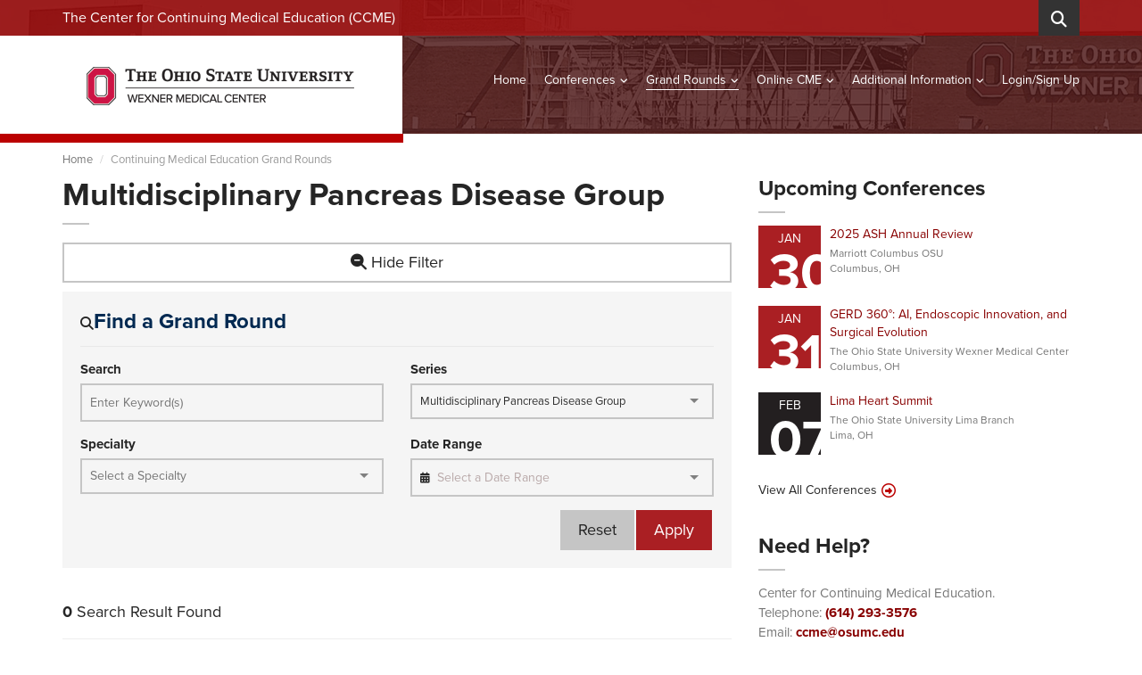

--- FILE ---
content_type: text/html; charset=utf-8
request_url: https://ccme.osu.edu/continuing-medical-education/grand-rounds/search/multidisciplinary-pancreas-disease-group
body_size: 13302
content:
<!DOCTYPE html>

<html lang="en">
<head>
    <meta charset="utf-8" />
    <meta name="viewport" content="width=device-width, initial-scale=1.0">
    <title>Multidisciplinary Pancreas Disease Group | Grand Rounds | Continuing Medical Education | The Center for Continuing Medical Education (CCME) at The Ohio State University</title>
    <meta name="description" content="Check out Upcoming, Multidisciplinary Pancreas Disease Group, CME Grand Rounds presented by Ohio State University Center for Continuing Medical Education.">
    <meta name="keywords" content="Continuing Medical Education, CME, Grand Rounds, Upcoming Grand Rounds, Upcoming CME">
    <link rel="canonical" href="https://ccme.osu.edu/continuing-medical-education/grand-rounds/search/multidisciplinary-pancreas-disease-group" />

    <meta property="fb:app_id" content="1397541327063727" />
    <meta name="apple-mobile-web-app-title" content="The Center for Continuing Medical Education (CCME) at The Ohio State University" />
    <meta property="og:site_name" content="The Center for Continuing Medical Education (CCME) at The Ohio State University" />

    <script src="https://use.typekit.net/srw6svl.js"></script>
    <link rel="stylesheet" href="https://use.typekit.net/cnv4yri.css">
    <script src="https://kit.fontawesome.com/3924b95683.js" crossorigin="anonymous"></script>
    <script>try { Typekit.load({ async: true }); } catch (e) { }</script>
    <link href="/Content/Styles/fancybox.css?v=638905914930000000" rel="stylesheet"/>
<link href="/Content/Styles/bootstrap.css?v=638905914930000000" rel="stylesheet"/>
<link href="/Content/Styles/selectize.css?v=638905914930000000" rel="stylesheet"/>
<link href="/Content/Styles/owl.carousel.css?v=638905914930000000" rel="stylesheet"/>
<link href="/Content/Styles/vanillabox.css?v=638905914930000000" rel="stylesheet"/>
<link href="/Content/Styles/daterangepicker-bs3.css?v=638905914930000000" rel="stylesheet"/>
<link href="/Content/Styles/daterangepicker-bs3-custom.css?v=638905914930000000" rel="stylesheet"/>
<link href="/Content/Styles/Select2.css?v=638905914930000000" rel="stylesheet"/>
<link href="/Content/Styles/style.css?v=638905914930000000" rel="stylesheet"/>
<link href="/Content/Styles/custom.css?v=638919085770000000" rel="stylesheet"/>

    <script src="/Scripts/jquery-1.12.4.js"></script>

    <!--[if lt IE 9]>
        <script src="/Scripts/html5shiv.min.js"></script>
        <link href="/Content/Styles/ie8.min.css" rel="stylesheet" />
    <![endif]-->
    
    <!-- Google tag (gtag.js) -->
    <script async src="https://www.googletagmanager.com/gtag/js?id=UA-37143087-1"></script>
    <script>
        window.dataLayer = window.dataLayer || [];
        function gtag() { dataLayer.push(arguments); }
        gtag('js', new Date());
        gtag('config', 'UA-37143087-1', {
            'linker': {
                'domains': ['ccme.osu.edu', 'admin-ccme.osu.edu']
            }
        });
    </script>
    <!-- Google tag (gtag.js) -->
    <script async src="https://www.googletagmanager.com/gtag/js?id=G-029E1C1L5H"></script>
    <script>
        window.dataLayer = window.dataLayer || [];
        function gtag() { dataLayer.push(arguments); }
        gtag('js', new Date());

        gtag('config', 'G-029E1C1L5H', {
            'linker': {
                'domains': ['ccme.osu.edu', 'admin-ccme.osu.edu']
            }
        });
    </script>
</head>
<body class="page-sub-page page-events-listing">
    <div class="wrapper">
        <div class="navigation-wrapper">
            <div class="secondary-navigation-wrapper">
                <div class="container">
                    <div class="navigation-contact pull-left">The Center for Continuing Medical Education (CCME)</div>
                    <div class="search">
                        <div class="input-group">
                            <input id="search-header" type="search" class="form-control" name="search" placeholder="Search">
                            <span class="input-group-btn"><button type="submit" id="search-submit-header" class="btn"><i class="fa fa-search"></i></button></span>
                        </div>
                    </div>
                </div>
            </div>
            <div class="primary-navigation-wrapper">
                <header class="navbar" id="top" role="banner">
                    <div class="container">
                        <div class="navbar-header">
                            <div id="mobile-menu-label">
                                Menu
                            </div>
                            <button class="navbar-toggle" type="button" data-toggle="collapse" data-target=".bs-navbar-collapse">
                                <span class="sr-only">Toggle navigation</span>
                                <span class="icon-bar"></span>
                                <span class="icon-bar"></span>
                                <span class="icon-bar"></span>
                            </button>
                            <div class="navbar-brand nav" id="brand">
                                <a class="no-hover" href="/"><img src="/Content/Images/OSU_Headbanner.png" alt="OSU CCME"></a>
                            </div>
                        </div>
                        <nav class="center-menu collapse navbar-collapse bs-navbar-collapse navbar-right" role="navigation">
                            <ul class="nav navbar-nav">
                                <li id="Home">
                                    <a href="/" class="underline">Home</a>
                                </li>
                                <li id="Conferences">
                                    <a href="/continuing-medical-education/conferences/search" class="underline has-child no-link">Conferences</a>
                                    <ul class="list-unstyled child-navigation">
                                        <li><a href="/continuing-medical-education/conferences/search">Search</a></li>
                                        <li><a href="/continuing-medical-education/conferences/calendar">Calendar</a></li>
                                    </ul>
                                </li>
                                <li id="GrandRounds">
                                    <a href="/continuing-medical-education/grand-rounds/search" class="underline has-child no-link">Grand Rounds</a>
                                    <ul class="list-unstyled child-navigation">
                                        <li><a href="/continuing-medical-education/grand-rounds/search">Search</a></li>
                                        <li><a href="/continuing-medical-education/grand-rounds/calendar">Calendar</a></li>
                                    </ul>
                                </li>
                                <li id="OnlineCME">
                                    <a href="#" class="underline has-child no-link">Online CME</a>
                                    <ul class="list-unstyled child-navigation">
                                        <li><a href="/continuing-medical-education/webcasts/search">MedNet21 Webcasts</a></li>
                                        <li><a href="/continuing-medical-education/enduring-materials/search">Internet Enduring Materials</a></li>
                                    </ul>
                                </li>
                                <li id="AdditionalInformation">
                                    <a href="/additional-information/about-us" class="underline has-child no-link">Additional Information</a>
                                    <ul class="list-unstyled child-navigation">
                                        <li><a href="/additional-information/about-us">About Us</a></li>
                                        <li><a href="/additional-information/maintenance-of-certification">Maintenance Of Certification (MOC)</a></li>
                                        <li><a href="/additional-information/continuing-medical-education-hospital-subscriptions">CME Hospital Subscriptions</a></li>
                                        <li><a href="/additional-information/cme-activities">CME Activities</a></li>
                                        <li><a href="/additional-information/plan-a-cme-activity">Plan CME Activity</a></li>
                                        <li><a href="/additional-information/frequently-asked-questions">Frequently Asked Questions</a></li>
                                        <li><a href="/contact-us">Contact Us</a></li>
                                    </ul>
                                </li>
                                <li id="MyCMEAccount" class="right-dropdown">
                                    <!--Donut#[base64]#-->    <a href="/my-cme-account/login" class="underline">Login/Sign Up</a>

<!--EndDonut-->
                                </li>

                            </ul>
                        </nav>

                    </div>
                </header>
            </div>
            <div class="background">
                <img src="/Content/Images/osu-header-background2.png" data-no-retina>
            </div>
        </div>
        
    <div class="container">
        <ol class="breadcrumb">
            <li><a href="/">Home</a></li>
            <li class="active">Continuing Medical Education Grand Rounds</li>
        </ol>
    </div>

        <div id="page-content">
            




<div class="container">
    <div class="row">
        <div class="col-md-8 col-sm-9">
            <div id="page-main">
                <section class="events" id="events">
                        <header>
                            <h1>Multidisciplinary Pancreas Disease Group</h1>
                        </header>

                        <div style="margin-bottom: 10px;"><button id="ShowSearch" class="btn btn-color-grey-light btn-framed Open" style="width: 100%;"><i class='fa fa-search-minus'></i>&nbsp;Hide Filter</button></div>

                    <section id="SearchForm" >
                        <div class="search-box">
                            <header><span class="fa fa-search"></span><h2>Find a Grand Round</h2></header>
                            <div class="from-row">
                                <div class="row">
                                    <div class="form-group col-sm-6 col-md-6">
                                        <label for="Search">Search</label>
                                        <input name="Search" id="Search" placeholder="Enter Keyword(s)" type="text">
                                    </div>
                                    <div class="form-group col-sm-6 col-md-6">
                                        <label for="Series">Series</label>
                                        <select class="selectize" id="Series" name="Series" placeholder="Select a Series"><option value=""></option>
<option value="">Select a Series</option>
<option value=""></option>
<option value=""></option>
<option value=""></option>
<option value="41741">41741</option>
<option value="acr-core-curriculum-review">ACR Core Curriculum Review</option>
<option value="acute-leukemia-census">Acute Leukemia Census</option>
<option value="acute-leukemia-morbidity-and-mortality-conference">Acute Leukemia Morbidity and Mortality Conference</option>
<option value="acute-leukemia-team-protocol-review-meeting">Acute Leukemia Team Protocol Review Meeting</option>
<option value="advanced-practice-professional-grand-rounds">Advanced Practice Professional Grand Rounds </option>
<option value="advanced-practice-provider-grand-rounds">Advanced Practice Provider Grand Rounds</option>
<option value="allergy-and-immunology-grand-rounds">Allergy and Immunology Grand Rounds</option>
<option value="allergy-immunology-grand-rounds">Allergy Immunology Grand Rounds</option>
<option value="alzheimers-research-center-of-excellence-arcoe-seminar-series">Alzheimer’s Research Center of Excellence (ARCOE) Seminar Series</option>
<option value="anatomic-pathology-grand-rounds">Anatomic Pathology Grand Rounds</option>
<option value="anesthesia-research-in-progress">Anesthesia Research in Progress</option>
<option value="anesthesiology-grand-rounds">Anesthesiology Grand Rounds</option>
<option value="anesthesiology-journal-club">Anesthesiology Journal Club</option>
<option value="anesthesiology-research-in-progress-conference">Anesthesiology Research in Progress Conference</option>
<option value="autopsy-teaching-conference-grand-rounds">Autopsy Teaching Conference Grand Rounds</option>
<option value="bmt-grand-rounds">BMT Grand Rounds</option>
<option value="bmt-ct-modality-and-mortality">BMT-CT Modality and Mortality</option>
<option value="bone-marrow-transplant-census">Bone Marrow Transplant Census</option>
<option value="bone-marrow-transplant-research-protocol">Bone Marrow Transplant Research Protocol</option>
<option value="brain-health-lecture-series">Brain Health Lecture Series</option>
<option value="brain-tumor-board">Brain Tumor Board</option>
<option value="breast-multidisciplinary-topics-seminar">Breast Multidisciplinary Topics Seminar</option>
<option value="c4n-speaker-series">C4N Speaker Series</option>
<option value="cancer-and-critical-care-tower">Cancer and Critical Care Tower</option>
<option value="cancer-fundamentals-lecture-series">Cancer Fundamentals Lecture Series</option>
<option value="caps-faculty-development-series-grand-rounds">CAPS Faculty Development Series Grand Rounds</option>
<option value="cardiac-mr-ct-journal-club">Cardiac MR/CT Journal Club</option>
<option value="cardiology-core-lecture-series">Cardiology Core Lecture Series</option>
<option value="cardiology-grand-rounds">Cardiology Grand Rounds</option>
<option value="cardio-obstetrics-case-conference">Cardio-Obstetrics Case Conference</option>
<option value="cardiothoracic-surgery-grand-rounds">Cardiothoracic Surgery Grand Rounds</option>
<option value="cardiothoracic-surgery-journal-club-grand-rounds">Cardiothoracic Surgery Journal Club Grand Rounds</option>
<option value="cardiothoracic-tumor-boards">Cardiothoracic Tumor Boards</option>
<option value="cardiovascular-anesthesiology">Cardiovascular Anesthesiology</option>
<option value="cardiovascular-diagnostic-imaging-lecture-series">Cardiovascular Diagnostic Imaging Lecture Series</option>
<option value="ccme-testing">CCME Testing</option>
<option value="cellular-therapy-grand-rounds">Cellular Therapy Grand Rounds</option>
<option value="center-for-palliative-care-high-yield-lecture-series">Center for Palliative Care High Yield Lecture Series</option>
<option value="claiming-resilience-conference-series">Claiming Resilience Conference Series</option>
<option value="clinical-research-professional-training-series">Clinical Research Professional Training Series</option>
<option value="colorectal-cancer-tumor-board">Colorectal Cancer Tumor Board</option>
<option value="colorectal-multidisciplinary-review-board">Colorectal Multidisciplinary Review Board </option>
<option value="communication-program-for-faculty">Communication Program for Faculty </option>
<option value="community-psychiatry-grand-rounds">Community Psychiatry Grand Rounds</option>
<option value="comprehensive-cancer-center-grand-rounds">Comprehensive Cancer Center Grand Rounds</option>
<option value="comprehensive-transplant-center-seminar">Comprehensive Transplant Center Seminar</option>
<option value="continuing-medical-education-grand-rounds">Continuing Medical Education Grand Rounds</option>
<option value="copc-population-health-value-based-education-series">COPC Population Health/Value Based Education Series</option>
<option value="crew-resource-management-crm-teamwork-skills-workshop-tsw">Crew Resource Management (CRM) Teamwork Skills Workshop (TSW)</option>
<option value="crew-resource-management-crm-teamwork-skills-workshop-tsw-virtual">Crew Resource Management (CRM) Teamwork Skills Workshop (TSW) (Virtual)</option>
<option value="critical-care-interdisciplinary-education-series">Critical Care Interdisciplinary Education Series</option>
<option value="dermatology-grand-rounds">Dermatology Grand Rounds</option>
<option value="dhlri-discovery-series">DHLRI Discovery Series</option>
<option value="division-of-nephrology-grand-rounds">Division of Nephrology Grand Rounds</option>
<option value="echocardiography-grand-rounds">Echocardiography Grand Rounds</option>
<option value="electrophysiology-lecture-series">Electrophysiology Lecture Series</option>
<option value="emergency-medicine-grand-rounds">Emergency Medicine Grand Rounds</option>
<option value="endocrine-diabetes-grand-rounds">Endocrine-Diabetes Grand Rounds</option>
<option value="faculty-development-grand-rounds">Faculty Development Grand Rounds</option>
<option value="faculty-development-in-teaching-skills-for-lg-longitudinal-group-facilitators">Faculty Development in Teaching Skills for LG (Longitudinal Group) Facilitators</option>
<option value="faculty-development-lunch-n-learn">Faculty Development Lunch N Learn</option>
<option value="faculty-leadership-institute-series">Faculty Leadership Institute Series</option>
<option value="faculty-school">Faculty School</option>
<option value="family-medicine-grand-rounds">Family Medicine Grand Rounds</option>
<option value="family-medicine-clinically-oriented-development-series-at-rardin">Family Medicine: Clinically Oriented Development Series at Rardin</option>
<option value="gastroenterology-board-review-conference">Gastroenterology Board Review Conference</option>
<option value="general-internal-medicine-mini-grand-rounds">General Internal Medicine Mini Grand Rounds </option>
<option value="general-internal-medicine-mini-grand-rounds">General Internal Medicine Mini Grand Rounds</option>
<option value="ghn-board-review">GHN Board Review</option>
<option value="grand-rounds-special-activity">Grand Rounds Special Activity</option>
<option value="gu-oncology-case-management-and-pathology-conference">GU Oncology Case Management and Pathology Conference</option>
<option value="head-and-neck-tumor-board">Head and Neck Tumor Board</option>
<option value="heart-and-lung-research-institute-seminar">Heart and Lung Research Institute Seminar</option>
<option value="heart-failure-bi-weekly-lecture-series">Heart Failure Bi-Weekly Lecture Series</option>
<option value="hematology-and-oncology-fellowship-clinical-review-case-conference">Hematology and Oncology Fellowship Clinical Review Case Conference</option>
<option value="hematology-and-oncology-fellowship-journal-club">Hematology and Oncology Fellowship Journal Club</option>
<option value="hematology-census">Hematology Census</option>
<option value="hematopathology-weekly-consensus-conference">Hematopathology Weekly Consensus Conference</option>
<option value="high-risk-breast-cancer-case-conference-series">High Risk Breast Cancer Case Conference Series</option>
<option value="hospital-medicine-cultural-awareness-lecture-series">Hospital Medicine Cultural Awareness Lecture Series</option>
<option value="hospital-medicine-grand-rounds">Hospital Medicine Grand Rounds</option>
<option value="hospital-medicine-health-policy-lecture-series">Hospital Medicine Health Policy Lecture Series</option>
<option value="hospital-medicine-safecases">Hospital Medicine SAFECases</option>
<option value="idea4ps-learning-laboratory-lecture-series">IDEA4PS Learning Laboratory Lecture Series</option>
<option value="immunology-and-cancer-seminar">Immunology and Cancer Seminar</option>
<option value="immunology-infection-and-immuno-oncology-i3-seminar-series">Immunology, Infection, and Immuno-oncology (i3) Seminar Series</option>
<option value="implicit-bias">Implicit bias</option>
<option value="infectious-disease-educational-conference-series">Infectious Disease Educational Conference Series</option>
<option value="infectious-disease-educational-conference-series">Infectious Disease Educational Conference Series</option>
<option value="infectious-disease-hiv-conference">Infectious Disease HIV Conference</option>
<option value="infectious-diseases-clinical-case-conference">Infectious Diseases Clinical Case Conference</option>
<option value="institutional-ultrasound-education-series">Institutional Ultrasound Education Series </option>
<option value="internal-medicine-clinician-educators-lecture-series">Internal Medicine Clinician Educators’ Lecture Series</option>
<option value="internal-medicine-grand-rounds">Internal Medicine Grand Rounds</option>
<option value="interstitial-lung-disease-conference">Interstitial Lung Disease Conference</option>
<option value="interventional-cardiovascular-case-conference-journal-club">Interventional Cardiovascular Case Conference/Journal Club</option>
<option value="interventional-pulmonary-fellowship-conferences">Interventional Pulmonary Fellowship Conferences</option>
<option value="interventional-radiology-grand-rounds">Interventional Radiology Grand Rounds</option>
<option value="interventional-radiology-lecture-series">Interventional Radiology Lecture Series</option>
<option value="james-ed-case-conference">James ED Case Conference</option>
<option value="james-mid-level-provider-lecture">James Mid-Level Provider Lecture</option>
<option value="leadership-journal-club-grand-rounds">Leadership Journal Club Grand Rounds</option>
<option value="lung-tumor-conference">Lung Tumor Conference</option>
<option value="lung-volume-reduction-surgery-conference">Lung Volume Reduction Surgery Conference</option>
<option value="lymphoma-education-series">Lymphoma Education Series</option>
<option value="lymphoma-research-and-case-teaching-conference">Lymphoma Research and Case Teaching Conference</option>
<option value="medical-education-scholarship-skills-series-grand-rounds">Medical Education Scholarship Skills Series Grand Rounds</option>
<option value="medical-education-teaching-skills-series-grand-rounds">Medical Education Teaching Skills Series Grand Rounds</option>
<option value="medical-microbiology">Medical Microbiology</option>
<option value="mfm-nicu-fetal-therapy-conference">MFM/NICU Fetal Therapy Conference</option>
<option value="monthly-bioethics-grand-rounds">Monthly Bioethics Grand Rounds</option>
<option value="mpn-case-conference">MPN Case Conference</option>
<option value="multidisciplinary-epilepsy-surgery-conference">Multidisciplinary Epilepsy Surgery Conference</option>
<option value="multidisciplinary-gastroesophageal-tumor-board">Multidisciplinary Gastroesophageal Tumor Board</option>
<option value="multidisciplinary-liver-tumor-board">Multidisciplinary Liver Tumor Board</option>
<option selected="selected" value="multidisciplinary-pancreas-disease-group">Multidisciplinary Pancreas Disease Group</option>
<option value="multidisciplinary-pancreatic-tumor-board">Multidisciplinary Pancreatic Tumor Board</option>
<option value="multidisciplinary-tumor-board">Multidisciplinary Tumor Board</option>
<option value="native-kidney-biopsy-conference">Native Kidney Biopsy Conference</option>
<option value="navigating-academic-medicine-pathway-to-success">Navigating Academic Medicine: Pathway to Success</option>
<option value="nephrology-pathology-grand-rounds">Nephrology Pathology Grand Rounds</option>
<option value="nephrology-renal-grand-rounds">Nephrology Renal Grand Rounds</option>
<option value="neuro-behavior-case-conference">Neuro Behavior Case Conference</option>
<option value="neuroanesthesia-grand-rounds">Neuroanesthesia Grand Rounds</option>
<option value="neuroimmunology-case-conference-nicc">Neuroimmunology case conference - NICC</option>
<option value="neurology-grand-rounds">Neurology Grand Rounds</option>
<option value="neuro-oncology-tumor-board">Neuro-Oncology Tumor Board</option>
<option value="neuropsychiatry-case-conference">Neuropsychiatry Case Conference</option>
<option value="neurosurgery-grand-rounds-conferences">Neurosurgery Grand Rounds &amp; Conferences</option>
<option value="neurotrauma-research-in-progress-seminars-nt-rips-buckeye-neurotrauma-lectures-bnl">Neurotrauma Research in Progress Seminars (NT RIPS) &amp; Buckeye Neurotrauma Lectures (BNL)</option>
<option value="neurovascular-case-conference">Neurovascular Case Conference</option>
<option value="obstetric-anesthesiology-morning-conference">Obstetric Anesthesiology Morning Conference</option>
<option value="obstetrics-gynecology-grand-rounds">Obstetrics &amp; Gynecology Grand Rounds</option>
<option value="office-of-responsible-research-practices-educational-seminar">Office of Responsible Research Practices – Educational Seminar</option>
<option value="ohio-lecture-series">Ohio Lecture Series</option>
<option value="ohio-medical-education-network-program">Ohio Medical Education Network Program</option>
<option value="oncogeriatric-lectureship-series">Oncogeriatric Lectureship Series </option>
<option value="oncogeriatrics-grand-rounds">Oncogeriatrics Grand Rounds</option>
<option value="oncology-inpatient-grand-rounds">Oncology Inpatient Grand Rounds</option>
<option value="oncology-inpatient-journal-club">Oncology Inpatient Journal Club</option>
<option value="ophthalmology-grand-rounds">Ophthalmology Grand Rounds</option>
<option value="orthopaedic-journal-club">Orthopaedic Journal Club</option>
<option value="orthopaedics-grand-rounds">Orthopaedics Grand Rounds</option>
<option value="osu-east-tumor-board">OSU East Tumor Board</option>
<option value="osu-provider-onboard-coaching-note-bloat">OSU Provider Onboard Coaching &amp; Note Bloat</option>
<option value="osuccc-james-grand-rounds">OSUCCC - James Grand Rounds</option>
<option value="osup-compliance-education-series">OSUP Compliance Education Series</option>
<option value="osuwmc-comprehensive-transplant-center-grand-rounds">OSUWMC Comprehensive Transplant Center Grand Rounds</option>
<option value="otolaryngology-grand-rounds">Otolaryngology Grand Rounds</option>
<option value="outpatient-neurology-app-speaker-series">Outpatient Neurology APP Speaker Series</option>
<option value="pain-and-palliative-medicine-fellow-lecture">Pain and Palliative Medicine Fellow Lecture</option>
<option value="pain-journal-club">Pain Journal Club</option>
<option value="pain-management-in-cancer-patients">Pain Management in Cancer Patients</option>
<option value="pancreas-interest-group">Pancreas Interest Group</option>
<option value="pancreatic-cancer-multidisciplinary-review-board">Pancreatic Cancer Multidisciplinary Review Board </option>
<option value="pathology-grand-rounds">Pathology Grand Rounds</option>
<option value="pathology-subspecialty-case-conference">Pathology Subspecialty Case Conference</option>
<option value="physical-medicine-rehabilitation-grand-rounds">Physical Medicine &amp; Rehabilitation Grand Rounds</option>
<option value="plastic-surgery-grand-rounds">Plastic Surgery – Grand Rounds </option>
<option value="plastic-surgery-pa-conference">Plastic Surgery PA Conference</option>
<option value="practicing-cultural-humility-to-transform-health-care">Practicing Cultural Humility to Transform Health Care </option>
<option value="practicing-cultural-humility-to-transform-health-care">Practicing Cultural Humility to Transform Health Care </option>
<option value="primary-care-faculty-development-series">Primary Care Faculty Development Series</option>
<option value="primary-care-quality-and-value-based-care-education">Primary Care Quality and Value Based Care Education</option>
<option value="psychiatry-grand-rounds">Psychiatry Grand Rounds</option>
<option value="pulmonary-fellowship">Pulmonary Fellowship</option>
<option value="pulmonary-grand-rounds">Pulmonary Grand Rounds</option>
<option value="quality-patient-safety-presentation-series">Quality &amp; Patient Safety Presentation Series</option>
<option value="radiation-oncology-grand-rounds-conference-series">Radiation Oncology Grand Rounds Conference Series</option>
<option value="radiation-oncology-grand-rounds-conference-series">Radiation Oncology Grand Rounds Conference Series</option>
<option value="radiology-grand-rounds">Radiology Grand Rounds</option>
<option value="regional-anesthesiology-journal-club">Regional Anesthesiology Journal Club</option>
<option value="relationship-based-care-in-oncology-claiming-resilience">Relationship-based Care in Oncology: Claiming Resilience</option>
<option value="renal-biopsy-conference">Renal Biopsy Conference</option>
<option value="rheumatology-grand-rounds">Rheumatology Grand Rounds</option>
<option value="safety-security-1st-year-post-covid-claiming-resilience">Safety &amp; Security 1st Year Post-COVID: Claiming Resilience</option>
<option value="sarcoma-molecular-tumor-board">Sarcoma Molecular Tumor Board</option>
<option value="sarcoma-tumor-board">Sarcoma Tumor Board</option>
<option value="schwartz-center-rounds">Schwartz Center Rounds</option>
<option value="serious-illness-conversation-program-sicp-training">Serious Illness Conversation Program (SICP) Training</option>
<option value="sickle-cell-census">Sickle Cell Census</option>
<option value="skull-base-tumor-board">Skull Base Tumor Board</option>
<option value="sleep-medicine-case-conference">Sleep Medicine Case Conference</option>
<option value="sleep-medicine-fellows-conference">Sleep Medicine Fellows Conference</option>
<option value="spiritual-care-grand-rounds">Spiritual Care Grand Rounds</option>
<option value="sports-medicine-grand-rounds">Sports Medicine Grand Rounds</option>
<option value="stefanie-spielman-comprehensive-breast-center-multidisciplinary-modality-conference">Stefanie Spielman Comprehensive Breast Center Multidisciplinary Modality Conference </option>
<option value="stefanie-spielman-conference-series">Stefanie Spielman Conference Series</option>
<option value="student-health-grand-rounds">Student Health Grand Rounds</option>
<option value="surgery-grand-rounds">Surgery Grand Rounds</option>
<option value="surgical-pathology-subspecialty-case-conference">Surgical Pathology Subspecialty Case Conference</option>
<option value="syd-test-3">Syd Test 3</option>
<option value="syd-testing">Syd Testing</option>
<option value="the-center-for-palliative-care-grand-rounds">The Center for Palliative Care Grand Rounds</option>
<option value="the-ohio-state-health-network-ethics">The Ohio State Health Network - Ethics</option>
<option value="the-ohio-state-university-heart-vascular-center-grand-rounds-series">The Ohio State University Heart &amp; Vascular Center Grand Rounds Series</option>
<option value="the-osu-heart-vascular-center-grand-rounds">The OSU Heart &amp; Vascular Center Grand Rounds</option>
<option value="the-osu-hospital-east-emergency-department-morbidity-and-mortality-conference">The OSU Hospital East Emergency Department Morbidity and Mortality Conference</option>
<option value="this-is-a-series-test-6">This is a Series Test 6</option>
<option value="thoracic-medical-oncology-tumor-board">Thoracic Medical Oncology Tumor Board</option>
<option value="thoracic-surgery-grand-rounds">Thoracic Surgery Grand Rounds</option>
<option value="thoracic-tumor-board">Thoracic Tumor Board</option>
<option value="transplant-biopsy-conference">Transplant Biopsy Conference</option>
<option value="trauma-informed-care-claiming-resilience">Trauma Informed Care: Claiming Resilience</option>
<option value="tumor-board">tumor board</option>
<option value="university-hospital-east-anesthesiology-grand-rounds">University Hospital East Anesthesiology Grand Rounds</option>
<option value="university-hospitals-east-grand-rounds">University Hospitals East Grand Rounds</option>
<option value="urology-grand-rounds">Urology Grand Rounds</option>
<option value="urology-journal-club">Urology Journal Club</option>
<option value="values-claiming-resilience">Values: Claiming Resilience</option>
<option value="vascular-grand-rounds">Vascular Grand Rounds</option>
<option value="weekly-anatomical-pathology-conference">Weekly Anatomical Pathology Conference</option>
<option value="womens-health-evening-series">Women&#39;s Health Evening Series</option>
</select>
                                    </div>
                                </div>
                                <div class="row">
                                    <div class="form-group col-sm-6 col-md-6">
                                        <label for="Specialty">Specialty</label>
                                        <select class="selectize" id="Specialty" name="Specialty" placeholder="Select a Specialty"><option value=""></option>
<option selected="selected" value="">Select a Specialty</option>
<option value=" Cardiology"> Cardiology</option>
<option value="Addiction Medicine">Addiction Medicine</option>
<option value="Administration">Administration</option>
<option value="Allergy and Immunology">Allergy and Immunology</option>
<option value="Alternative Medicine">Alternative Medicine</option>
<option value="Anatomic Pathology">Anatomic Pathology</option>
<option value="Anatomy">Anatomy</option>
<option value="Anesthesiology">Anesthesiology</option>
<option value="Athletic Training">Athletic Training</option>
<option value="Cardiovascular Medicine">Cardiovascular Medicine</option>
<option value="Child Abuse Pediatrics">Child Abuse Pediatrics</option>
<option value="Circulation Technology">Circulation Technology</option>
<option value="Clinical Cytogenetics">Clinical Cytogenetics</option>
<option value="Clinical Genetics">Clinical Genetics</option>
<option value="Clinical Molecular Genetics">Clinical Molecular Genetics</option>
<option value="Clinical Pathology">Clinical Pathology</option>
<option value="Colon and Rectal Surgery">Colon and Rectal Surgery</option>
<option value="Critical Care">Critical Care</option>
<option value="Dental Public Health">Dental Public Health</option>
<option value="Dermatology">Dermatology</option>
<option value="Electrophysiology">Electrophysiology</option>
<option value="Emergency Medicine">Emergency Medicine</option>
<option value="Endocrinology">Endocrinology</option>
<option value="Endocrinology Diabetes">Endocrinology Diabetes</option>
<option value="Endodontics">Endodontics</option>
<option value="Family Medicine">Family Medicine</option>
<option value="Gastroenterology">Gastroenterology</option>
<option value="Gastroenterology Hepatology">Gastroenterology Hepatology</option>
<option value="General Dentistry">General Dentistry</option>
<option value="General Medicine">General Medicine</option>
<option value="Genetics">Genetics</option>
<option value="Geriatrics">Geriatrics</option>
<option value="Healthcare Administration">Healthcare Administration</option>
<option value="Hematology">Hematology</option>
<option value="Hepatology">Hepatology</option>
<option value="Hospital Medicine">Hospital Medicine</option>
<option value="Human Genetics">Human Genetics</option>
<option value="Infectious Disease">Infectious Disease</option>
<option value="Informatics">Informatics</option>
<option value="Internal Medicine">Internal Medicine</option>
<option value="Interventional Radiology and Diagnostic Radiology">Interventional Radiology and Diagnostic Radiology</option>
<option value="Kidney Diseases">Kidney Diseases</option>
<option value="Law">Law</option>
<option value="Medical Genetics and Genomics">Medical Genetics and Genomics</option>
<option value="Medical Physics">Medical Physics</option>
<option value="Nephrology">Nephrology</option>
<option value="Neurological Surgery">Neurological Surgery</option>
<option value="Neurology">Neurology</option>
<option value="Neurology with Special Qualification in Child Neurology">Neurology with Special Qualification in Child Neurology</option>
<option value="Nuclear Medicine">Nuclear Medicine</option>
<option value="Nursing">Nursing</option>
<option value="Nutrition">Nutrition</option>
<option value="Obstetrics and Gynecology">Obstetrics and Gynecology</option>
<option value="Occupational Medicine">Occupational Medicine</option>
<option value="Office Management">Office Management</option>
<option value="Oncology">Oncology</option>
<option value="Ophthalmology">Ophthalmology</option>
<option value="Oral and Maxillofacial Pathology">Oral and Maxillofacial Pathology</option>
<option value="Oral and Maxillofacial Surgery">Oral and Maxillofacial Surgery</option>
<option value="Orthodontics and Dentofacial Orthopedics">Orthodontics and&#160;Dentofacial&#160;Orthopedics</option>
<option value="Orthopaedic">Orthopaedic</option>
<option value="Orthopaedic Surgery">Orthopaedic Surgery</option>
<option value="Other">Other</option>
<option value="Otolaryngology">Otolaryngology</option>
<option value="Pain Medicine">Pain Medicine</option>
<option value="Palliative Care">Palliative Care</option>
<option value="Pathology">Pathology</option>
<option value="Pediatric Dentistry">Pediatric Dentistry</option>
<option value="Pediatrics">Pediatrics</option>
<option value="Periodontics">Periodontics</option>
<option value="Pharmacy">Pharmacy</option>
<option value="Physical Medicine and Rehabilitation">Physical Medicine and Rehabilitation</option>
<option value="Physician Assistant">Physician Assistant</option>
<option value="Plastic Surgery">Plastic Surgery</option>
<option value="Podiatry">Podiatry</option>
<option value="Practice Management">Practice Management</option>
<option value="Preventive Medicine">Preventive Medicine</option>
<option value="Primary Care">Primary Care</option>
<option value="Prosthodontics">Prosthodontics</option>
<option value="Psychiatry">Psychiatry</option>
<option value="Psychology">Psychology</option>
<option value="Public Health and General Preventive Medicine">Public Health and General Preventive Medicine</option>
<option value="Pulmonary">Pulmonary</option>
<option value="Radiation Oncology">Radiation Oncology</option>
<option value="Radiology">Radiology</option>
<option value="Rheumatology">Rheumatology</option>
<option value="Safety">Safety</option>
<option value="Sexual Dysfunction">Sexual Dysfunction</option>
<option value="Sleep Medicine">Sleep Medicine</option>
<option value="Social Work">Social Work</option>
<option value="Sonography">Sonography</option>
<option value="Sports Medicine">Sports Medicine</option>
<option value="Surgery">Surgery</option>
<option value="Surgical Oncology">Surgical Oncology</option>
<option value="Systems">Systems</option>
<option value="Telemedicine">Telemedicine</option>
<option value="Thoracic Surgery">Thoracic Surgery</option>
<option value="Toxicology">Toxicology</option>
<option value="Transplant">Transplant</option>
<option value="Trauma">Trauma</option>
<option value="Unspecified">Unspecified</option>
<option value="Urogynecology">Urogynecology</option>
<option value="Urology">Urology</option>
<option value="Vascular Medicine">Vascular Medicine</option>
<option value="Vascular Surgery">Vascular Surgery</option>
</select>
                                    </div>
                                    <div class="form-group col-sm-6 col-md-6">
                                        <label for="DateRange">Date Range</label>
                                        <div id="DateRange" class="date-range">
                                            <i class="fa fa-calendar"></i>
                                            <span></span>
                                        </div>
                                        <input data-val="true" data-val-date="The field StartDate must be a date." id="StartDate" name="StartDate" type="hidden" value="" />
                                        <input data-val="true" data-val-date="The field EndDate must be a date." id="EndDate" name="EndDate" type="hidden" value="" />
                                    </div>
                                </div>
                                <button id="SearchSubmit" type="button" class="btn pull-right">Apply</button>
                                <button id="ResetSubmit" type="reset" class="btn btn-color-grey-light pull-right">Reset</button>
                            </div>
                        </div>
                    </section>
                    <div class="section-content">
                                <h3><b>0</b> Search Result Found</h3>
                            <hr />
                                                                                <h4>
                                    There are no upcoming grand rounds that matched your search request.
                                    <br />Please try another keyword(s), series, specialty or date range.
                                </h4>
                    </div>
                </section>
            </div>
        </div>
        <div class="col-md-4 col-sm-3">
            <div id="page-sidebar" class="sidebar">

    <aside class="events small" id="events-small">
        <header>
            <h2>Upcoming Conferences</h2>
        </header>
        <div class="section-content">
                <article class="event nearest">
                    <figure class="date">
                        <div class="month">Jan</div>
                        <div class="day">30</div>
                    </figure>
                    <aside>
                        <header>
                            <a href="/continuing-medical-education/conferences/2938/2025-ash-annual-review/1/30/2026">
                                2025 ASH Annual Review
                            </a>
                        </header>
                                    <div class="additional-info">
                                        Marriott Columbus OSU<br />Columbus, OH                                     </div>
                    </aside>
                    <div class="clearfix"></div>
                </article>
                <article class="event nearest">
                    <figure class="date">
                        <div class="month">Jan</div>
                        <div class="day">31</div>
                    </figure>
                    <aside>
                        <header>
                            <a href="/continuing-medical-education/conferences/2919/gerd-360-ai-endoscopic-innovation-and-surgical-evolution/1/31/2026">
                                GERD 360&#176;: AI, Endoscopic Innovation, and Surgical Evolution
                            </a>
                        </header>
                                    <div class="additional-info">
                                        The Ohio State University Wexner Medical Center<br />Columbus, OH                                     </div>
                    </aside>
                    <div class="clearfix"></div>
                </article>
                <article class="event nearest-second">
                    <figure class="date">
                        <div class="month">Feb</div>
                        <div class="day">07</div>
                    </figure>
                    <aside>
                        <header>
                            <a href="/continuing-medical-education/conferences/2939/lima-heart-summit/2/7/2026">
                                Lima Heart Summit
                            </a>
                        </header>
                                    <div class="additional-info">
                                        The Ohio State University Lima Branch<br />Lima, OH                                     </div>
                    </aside>
                    <div class="clearfix"></div>
                </article>
            <a href="/continuing-medical-education/conferences/search" class="read-more">View All Conferences</a>
        </div>
    </aside>

                <aside id="newsletter">
    <header>
        <h2>Need Help?</h2>
        <div class="section-content">
            <p>
                Center for Continuing Medical Education.<br />
                Telephone: <b><a href="tel:6142933576">(614) 293-3576</a></b><br />
                Email: <b><a href="mailto:ccme@osumc.edu">ccme@osumc.edu</a></b>
            </p>
        </div>
    </header>
</aside>

            </div>
        </div>
    </div>
</div>


        </div>
        <footer id="page-footer">
            <section id="footer-content">
                <div class="container">
                    <div class="row">
                        <div class="col-md-3 col-sm-3 col-xs-12">
                            <aside>
                                <h4>Contact Us</h4>
                                <address>
                                    <strong>Center for Continuing Medical Education</strong>
                                    <br />
                                    <span>The Ohio State University</span>
                                    <br />
                                    <span>600 Ackerman Road</span>
                                    <br />
                                    <span>2nd Floor, Room E2055</span>
                                    <br />
                                    <span>Columbus, Ohio 43202</span>
                                    <br /><br />
                                    <abbr title="Telephone">Telephone:</abbr> (614) 293-3576
                                    <br />
                                    <abbr title="Fax">Fax:</abbr> (614) 293-4180
                                    <br />
                                    <abbr title="Email">Email:</abbr> <a href="mailto:ccme@osumc.edu">ccme@osumc.edu</a>
                                </address>
                            </aside>
                        </div>
                        <div class="col-md-7 col-sm-9 col-xs-12">
                            <aside>
                                <h4>About the Department</h4>
                                <p>
                                    The Center for Continuing Medical Education (CCME) at The Ohio State University is dedicated, through a rich and innovative tradition, to providing high quality continuing medical education to physicians and other healthcare professionals in order to facilitate the delivery of better and enhanced patient care and outcomes. Pursuant to the Medical Center’s goal of disseminating and applying new knowledge, CCME employs the latest advances in evidence-based medicine to altar practice performance.
                                </p>
                                <div>
                                    <a href="/additional-information/about-us" class="read-more read-more-white">Read More</a>
                                </div>
                            </aside>
                        </div>
                        <div class="col-md-2 col-sm-12 col-xs-12">
                            <div class="accme-footer-logo">
                                <img src="/Content/Images/accme-accreditation-2021-white-logo.png" style="max-width:140px !important; width: 100%; float:right;" data-no-retina />
                            </div>
                        </div>
                        <div class="col-sm-12">
                            <div class="center" style="padding-top: 25px;">
                                © 2026 The Center for Continuing Medical Education (CCME) at The Ohio State University<br />
                                <a href="https://ccme.osu.edu/disclaimer">Disclaimer</a>  | <a href="https://ccme.osu.edu/privacy-policy">Privacy Policy</a>  | <a href="https://wexnermedical.osu.edu/" target="_blank">The Ohio State University Wexner Medical Center</a>  | <a href="https://wexnermedical.osu.edu/utility/footer/notice-of-non-discrimination" target="_blank">Notice of Non-Discrimination</a><br />

                                If you have a disability and experience difficulty accessing this content, contact <a href="">Barbara.Berry@osumc.edu</a>.
                            </div>
                        </div>
                    </div>
                </div>
                <div class="background"><img src="/Content/Images/template-images/background-city.png" class="" alt="" data-no-retina></div>
            </section>
            <section id="footer-bottom">
                <div class="container">
                    <div class="footer-inner">
                        <div class="copyright">Powered by <a href="https://www.mobilizecloud.com?utm_source=OSU%20CCME&amp;utm_medium=Link&amp;utm_content=Footer&amp;utm_campaign=Website%20Referrals" target="_blank" style="color: white;"><img src="https://cdn.mobilizecloud.com/images/Site/mobilizecloud-icon.png" alt="Mobilize Cloud logo" style="vertical-align: text-bottom; position: relative; bottom: 2px;" /> <b>MOBILIZE</b> CLOUD</a></div>
                    </div>
                </div>
            </section>
        </footer>

    </div>
    <script src="/Scripts/jquery.unobtrusive-ajax.js"></script>
<script src="/Scripts/jquery.validate.js"></script>
<script src="/Scripts/jquery.validate.unobtrusive.js"></script>
<script src="/Scripts/mvcfoolproof.unobtrusive.min.js"></script>

    <script src="/Scripts/jquery-migrate-1.2.1.js"></script>
<script src="/Scripts/jgrowl.js"></script>
<script src="/Scripts/bootstrap.js"></script>
<script src="/Scripts/selectize.js"></script>
<script src="/Scripts/fancybox.js"></script>
<script src="/Scripts/owl.carousel.js"></script>
<script src="/Scripts/jquery.placeholder.js"></script>
<script src="/Scripts/jQuery.equalHeights.js"></script>
<script src="/Scripts/jquery.vanillabox-0.1.5.js"></script>
<script src="/Scripts/retina-1.1.0.js"></script>
<script src="/Scripts/Social.js"></script>
<script src="/Scripts/jquery.showloading.js"></script>
<script src="/Scripts/Plugins/inputlimit.js"></script>
<script src="/Scripts/Plugins/inputmask.js"></script>
<script src="/Scripts/Plugins/select2.js"></script>
<script src="/Scripts/Plugins/jquery.are-you-sure.js"></script>
<script src="/Scripts/Analytics.js"></script>
<script src="/Scripts/custom.js"></script>

    
    <script src="/Scripts/Plugins/DateRangePicker/moment.js"></script>
    <script src="/Scripts/Plugins/DateRangePicker/daterangepicker.min.js"></script>
    <script>
        $(document).ready(function () {
            SetActiveTab("GrandRounds");

            $('#SearchForm input, #SearchForm select').keydown(function (e) {
                if (e.keyCode == 13) {
                    $('#SearchSubmit').click();
                }
            });

            $("#SearchSubmit").click(function () {
                var Specialty = $("#Specialty").val();
                var Series = $("#Series").val();
                var Search = $("#Search").val();
                var StartDate = $("#StartDate").val();
                var EndDate = $("#EndDate").val();

                var URL = "/continuing-medical-education/grand-rounds/search";

                if (Series != "" && Series != "View All") {
                    URL += "/" + Series;
                }

                if (Specialty != "" && Specialty != "View All") {
                    URL = AddToQueryString(URL, "Specialty", Specialty);
                }

                if (Search != "") {
                    URL = AddToQueryString(URL, "Search", Search);
                }

                if (StartDate != "") {
                    URL = AddToQueryString(URL, "StartDate", StartDate);
                }

                if (EndDate != "") {
                    URL = AddToQueryString(URL, "EndDate", EndDate);
                }

                window.location = URL;

                return false;
            });

            $("#ShowSearch").click(function () {
                if ($(this).hasClass("Open")) {
                    $(this).removeClass("Open");
                    $(this).html("<i class='fa fa-search-plus'></i>&nbsp;Show Filter");
                    $("#SearchForm").slideUp();
                    GrandRoundsAnalytics.TrackFilterHide();
                }
                else {
                    $(this).html("<i class='fa fa-search-minus'></i>&nbsp;Hide Filter");
                    $(this).addClass("Open");
                    $("#SearchForm").slideDown();
                    GrandRoundsAnalytics.TrackFilterShow();
                }
            });

            $("#ResetSubmit").click(function () {
                window.location = "/continuing-medical-education/grand-rounds/search";
            });

            var cb = function (start, end, label) {
                $('#DateRange span').html(start.format('MMM D, YYYY') + ' - ' + end.format('MMM D, YYYY'));
            };

            var optionSet2 = {
                startDate: moment(),
                endDate: moment().add(1, 'months'),
                minDate: moment(),
                opens: 'left',
                buttonClasses: ['btn', 'btn-sm'],
                applyClass: '',
                cancelClass: 'btn-color-grey-light',
                locale: {
                    applyLabel: 'Apply',
                    cancelLabel: 'Close',
                },
                ranges: {
                    'Today': [moment(), moment()],
                    'Tomorrow': [moment().add(1, 'days'), moment().add(1, 'days')],
                    'Next 7 Days': [moment(), moment().add(6, 'days')],
                    'Next 30 Days': [moment(), moment().add(29, 'days')],
                    'This Month': [moment().startOf('month'), moment().endOf('month')],
                    'Next Month': [moment().add(1, 'month').startOf('month'), moment().add(1, 'month').endOf('month')]
                }
            };

                
            $('#DateRange span').html("<span style='color: #b9a9a9;'>Select a Date Range</span>");
            

            $('#DateRange').daterangepicker(optionSet2, cb);

            $('#DateRange').on('show.daterangepicker', function () { GrandRoundsAnalytics.TrackDateRangeExpand(); });

            $('#DateRange').on('apply.daterangepicker', function (ev, picker) {
                $("#StartDate").val(picker.startDate.format('MM/DD/YYYY'));
                $("#EndDate").val(picker.endDate.format('MM/DD/YYYY'));
                GrandRoundsAnalytics.TrackDateRangeApply();
            });
        });
    </script>


    <script type="application/ld+json">
        {
        "@context": "http://schema.org",
        "@type": "BreadcrumbList",
        "itemListElement":
        [
        {
        "@type": "ListItem",
        "position": 1,
        "item":
        {
        "@id": "https://ccme.osu.edu",
        "name": "The Center for Continuing Medical Education (CCME) at The Ohio State University"
        }
        },
        {
        "@type": "ListItem",
        "position": 2,
        "item":
        {
        "@id": "https://ccme.osu.edu/continuing-medical-education/grand-rounds/search",
        "name": "Continuing Medical Education Grand Rounds"
        }
        },
                {
                "@type": "ListItem",
                "position": 3,
                "item":
                {
                "@id": "https://ccme.osu.edu/continuing-medical-education/grand-rounds/search/multidisciplinary-pancreas-disease-group",
                "name": " Continuing Medical Education Grand Rounds"
                }
                }
        ]
        }
    </script>

    <script type="application/ld+json">
        {  "@context" : "http://schema.org",
        "@type" : "WebSite",
        "name" : "The Center for Continuing Medical Education (CCME) at The Ohio State University",
        "alternateName" : "The Center for Continuing Medical Education (CCME) at The Ohio State University",
        "url" : "https://ccme.osu.edu"
        }
    </script>
    <script type="application/ld+json">
        {  "@context" : "http://schema.org",
        "@type": "Organization",
        "name" : "The Center for Continuing Medical Education (CCME) at The Ohio State University",
        "url" : "https://ccme.osu.edu",
        "email" : "info@osumc.edu",
        "address" : [{
        "@type" : "PostalAddress",
        "streetAddress" : "600 Ackerman Road 2nd Floor, Room E2055",
        "addressLocality" : "Columbus",
        "addressRegion" : "OH",
        "postalCode" : "43202",
        "addressCountry": "USA"
        }],
        "contactPoint" : [{
        "@type" : "ContactPoint",
        "telephone" : "+16142933576",
        "contactType" : "customer service"
        }],
        "logo": "https://ccme.osu.edu/Content/Images/OSU_Headbanner.png"
        }
    </script>   
    
</body>
</html>


--- FILE ---
content_type: text/css
request_url: https://ccme.osu.edu/Content/Styles/daterangepicker-bs3-custom.css?v=638905914930000000
body_size: 332
content:
.daterangepicker {
    -webkit-border-radius: 0;
    border-radius: 0;
}

    .daterangepicker.opensleft:before {
        right: 9px;
    }

    .daterangepicker.opensleft:after {
        right: 10px;
    }

    .daterangepicker .ranges li {
        font-size: 13px;
        background: whitesmoke;
        border: 1px solid #f5f5f5;
        color: #231f20;
        -webkit-border-radius: 0;
        border-radius: 0;
    }

        .daterangepicker .ranges li.active, .daterangepicker .ranges li:hover {
            background: #aa1f23;
            border: 1px solid #aa1f23;
            color: #fff;
        }

    .daterangepicker .ranges .input-mini {
        border-radius: 0;
        color: #252525;
        font-size: 10px;
        height: 30px;
        line-height: 30px;
        vertical-align: middle;
        margin: 0 0 10px 0;
        padding: 0 5px;
        width: 74px;
        border: 2px solid #c5c5c5;
    }

    .daterangepicker .calendar-date {
        border: 1px solid #a6a6a6;
        border-radius: 0;
        color: #252525;
    }

    .daterangepicker td.active {
        background-color: #aa1f23;
        border-color: #aa1f23;
        border-radius: 0;
    }

    .daterangepicker td.available:hover, .daterangepicker th.available:hover {
        border-radius: 0;
        color: #fff;
        background-color: #252525;
        border-color: #252525;
    }

    .daterangepicker td.in-range {
        background: #f5f5f5;
    }

    .daterangepicker td.active:hover {
        color: #fff;
        background-color: #252525;
        border-color: #252525;
    }


.date-range .fa {
    padding-right: 5px;
}

.date-range span {
    font-size: 14px;
}


--- FILE ---
content_type: text/css
request_url: https://ccme.osu.edu/Content/Styles/custom.css?v=638919085770000000
body_size: 5487
content:
/* jGrowl showcase */
.jgrowl-showcase .jGrowl {
  position: static;
}
.jgrowl-showcase .jGrowl:first-child {
  margin-bottom: 10px;
}
.jgrowl-showcase .jGrowl .jGrowl-notification {
  border: none;
  display: block;
  margin: 0;
  width: 100%;
}
.cart-table tbody tr td {
  padding: 15px;
}
.text-white {
  color: #fff;
}
.details-button {
  margin-bottom: 25px;
}
.navigation-contact {
  font-size: 16px;
}
.text-primary {
  color: #2a6496;
}
.text-secondary {
  color: #aa1f23;
}
.mandatory {
  color: #aa1f23;
}
.fa-large {
  font-size: 18px;
}
.input-validation-error,
.has-error .form-control {
  border: 2px solid #aa1f23 !important;
  box-shadow: none;
}
.input-validation-error:focus,
.has-error .form-control:focus {
  box-shadow: none;
}
.selectize-control.input-validation-error {
  border: 0 !important;
}
.selectize-control.input-validation-error .selectize-input {
  border: 2px solid #aa1f23 !important;
  box-shadow: none;
}
.validation-summary-errors {
  color: #aa1f23 !important;
  margin-top: 10px;
}
.validation-summary-errors ul {
  list-style: none;
  padding-left: 0;
}
label.error,
.field-validation-error {
  margin-top: 6px;
  margin-bottom: 0;
  color: #fff;
  background-color: #aa1f23;
  display: table;
  padding: 5px 8px;
  font-size: 12px;
  line-height: 14px;
}
label.error.valid,
span.error > span .valid {
  background-color: #65B688;
}
.event-detail .custom-alert p {
  color: #800 !important;
  font-weight: bold;
}
.event-detail img {
  max-width: 100%;
}
.my-cme-account-menu i {
  width: 20px;
  text-align: center;
  color: #231f20;
  -moz-transition: none;
  -o-transition: none;
  -webkit-transition: none;
  transition: none;
}
header nav .navbar-nav li .child-navigation li a:hover i {
  color: white;
}
.loading-indicator {
  height: 100px;
  width: 100px;
  background: url('/Content/Images/loading.gif');
  background-repeat: no-repeat;
  background-position: center center;
}
.loading-indicator-overlay {
  background-color: #FFFFFF;
  opacity: 0.6;
}
.my-cme-account-list {
  clear: both;
  display: table;
  list-style: none;
  padding: 0;
  margin: 0;
  margin-bottom: 20px;
}
.my-cme-account-list li {
  float: left;
  margin-bottom: 7px;
  margin-right: 7px;
  height: 100px;
  width: 100px;
  overflow: hidden;
  text-align: center;
  position: relative;
  padding: inherit;
  border: 2px solid #f5f5f5;
}
.my-cme-account-list li a {
  left: 0;
  margin-left: 0;
}
.my-cme-account-list .icon-wrapper {
  padding-top: 20px;
}
.my-cme-account-list .title {
  font-size: 14px;
}
.my-cme-account-list i {
  font-size: 30px;
  display: block;
}
.GrandRounds h1,
.EnduringMaterials h1 {
  display: block;
  margin-bottom: 0;
}
.GrandRounds h1:after,
.EnduringMaterials h1:after {
  width: 0;
}
.GrandRounds h2,
.EnduringMaterials h2 {
  display: block;
  font-size: 18px;
  margin-bottom: 35px;
  margin-top: 10px;
  position: relative;
}
.GrandRounds h2:after,
.EnduringMaterials h2:after {
  background-color: #c5c5c5;
  bottom: -15px;
  content: "";
  height: 2px;
  left: 0;
  width: 30px;
  position: absolute;
  z-index: 0;
}
/* Callout */
.callout {
  margin: 15px 0;
  padding: 20px;
  border-left: 3px solid #eee;
}
.callout h5 {
  margin-top: 0;
  margin-bottom: 6px;
}
.callout p:last-child {
  margin-bottom: 0;
}
.callout code {
  background-color: #fff;
  border-radius: 3px;
}
.callout-default {
  background-color: #f5f5f5;
  border-color: #ddd;
}
.callout-default h5 {
  color: #555;
}
.callout-danger {
  background-color: #fdf7f7;
  border-color: #D65C4F;
}
.callout-danger h5 {
  color: #D65C4F;
}
.callout-warning {
  background-color: #fcf8f2;
  border-color: #E7804F;
}
.callout-warning h5 {
  color: #E7804F;
}
.callout-info {
  background-color: #f2f7f9;
  border-color: #1992C2;
}
.callout-info h5 {
  color: #1992C2;
}
.callout-success {
  background-color: #f4faf5;
  border-color: #239169;
}
.callout-success h5 {
  color: #239169;
}
#FormStatus {
  display: block;
  clear: both;
  text-align: right;
  padding-top: 10px;
}
.Success {
  font-size: 14px;
  color: #239169;
  margin-top: 15px;
}
.Error {
  font-size: 14px;
  color: #aa1f23;
}
.limiterBox {
  border: 2px solid #a6a6a6;
  background-color: #fff;
  padding: 5px 9px;
  -moz-box-sizing: content-box;
  -webkit-box-sizing: content-box;
  box-sizing: content-box;
  margin-top: -2px;
}
.limiterBox b {
  color: #012951;
}
/*===== Select2 plugin =====*/
.select2-search input {
  width: 100%;
  height: auto !important;
  padding: 7px 20px 8px 30px !important;
  margin: 0;
  outline: 0;
  border: 2px solid #c5c5c5;
  background: #FFF url('[data-uri]') /*/Content/Images/interface/filter.png*/ no-repeat 10px;
}
.select2-container--default .select2-selection--single {
  background-color: whitesmoke;
  border: 2px solid #c5c5c5;
  padding: 9px;
  font-size: 14px;
  box-shadow: none;
  border-radius: 0;
  height: 40px;
}
.select2-container--default .select2-selection--single .select2-selection__rendered {
  color: #555;
  line-height: 1.42857143;
  padding-left: 0;
}
.select2-container:focus,
.select2-container .selection:focus,
.select2-container--default .select2-selection--single:focus {
  border-color: #D5D5D5;
  box-shadow: none;
  outline: none;
}
.select2-search--dropdown {
  background-color: whitesmoke;
}
.select2-results__option {
  padding: 6px 9px 6px 9px;
  line-height: 1.42857143;
  background-color: whitesmoke;
}
.select2-container--default .select2-selection--single .select2-selection__arrow {
  top: 7px;
  right: 5px;
}
.select2-rendered__match {
  text-decoration: underline;
}
.select2-dropdown {
  border: 2px solid #c5c5c5;
  border-radius: 0;
  font-size: 14px;
}
.select2-container--default .select2-results > .select2-results__options {
  max-height: 300px;
}
.select2-container--default .select2-results__option[aria-disabled=true] {
  display: none !important;
}
.select2-container--default .select2-search--dropdown .select2-search__field {
  border: 2px solid #c5c5c5;
}
.select2-container--default .select2-results__option--highlighted[aria-selected] {
  background-color: #eaeaea;
  color: #231f20;
}
.select2-container--default .select2-results__option[aria-selected=true] {
  background-color: #231f20;
  color: white;
}
.has-error .select2-selection {
  border: 2px solid #aa1f23 !important;
}
.has-success .form-control,
.has-success .form-control:focus {
  border: 2px solid #c5c5c5;
  box-shadow: none;
}
.no-show {
  display: none;
}
.HomeSearch {
  margin-bottom: 47px;
}
@media (max-width: 991px) {
  .HomeSearch {
    margin-bottom: 0;
  }
}
@media (max-width: 767px) {
  .my-cme-account-menu i {
    color: white !important;
  }
}
.social iframe {
  vertical-align: top;
}
/*===== Info blocks =====*/
.info-blocks {
  list-style: none;
  width: 100%;
  text-align: center;
  margin: 0;
  margin-bottom: 30px;
  padding: 0;
}
.info-blocks > li {
  display: inline-block;
  text-align: center;
  min-width: 170px;
  margin: 0 5px 10px 5px;
  padding: 0;
  background-color: #aa1f23;
  color: #ffffff;
  vertical-align: top;
}
.info-blocks > li a {
  color: #ffffff;
  display: block;
  border: 2px solid #aa1f23;
  -moz-transition: 0.3s;
  -o-transition: 0.3s;
  -webkit-transition: 0.3s;
  transition: 0.3s;
}
.info-blocks > li a > i {
  font-size: 48px;
  display: inline-block;
  margin-bottom: 20px;
}
.info-blocks > li a:hover {
  color: #252525;
  background-color: #ffffff;
  border: 2px solid #c5c5c5;
}
.info-blocks > li.bg-dark {
  background-color: #231f20;
}
.info-blocks > li.bg-dark a {
  border: 2px solid #231f20;
}
.top-info {
  padding: 16px 14px 14px 14px;
  display: block;
  font-weight: 600;
  text-transform: uppercase;
}
.top-info > small {
  font-size: 11px;
  display: block;
  margin-top: -2px;
}
.bottom-info {
  display: block;
  font-size: 11px;
  padding: 4px 8px 5px 8px;
  font-weight: 600;
  border-radius: 0 0 2px 2px;
}
@media (max-width: 478px) {
  .info-blocks > li {
    margin: 10px 0;
  }
}
.events.small .event.event-border-bottom {
  padding-bottom: 20px;
  border-bottom: 1px solid #eee;
}
.fc-state-default.fc-corner-left,
.fc-state-default.fc-corner-right {
  border-radius: 0 !important;
}
.calendar .fc-button.fc-state-active {
  background-color: #aa1f23;
  border-color: #aa1f23;
}
.calendar .fc-view .fc-event-inner {
  background-color: #aa1f23;
  color: #fff;
  padding: 3px 5px;
  height: 40px;
}
.calendar .fc-content .fc-view .fc-event-container .fc-event {
  padding: 0;
}
.calendar .fc-content .fc-state-highlight {
  border: 2px solid #252525;
}
.calendar .fc-content .fc-state-highlight .fc-day-number {
  font-weight: bold;
  color: #252525;
}
.check-list-block {
  border-top: 1px solid #e2e2e2;
  margin-top: 10px;
  padding-top: 30px;
  position: relative;
}
.check-list-block h4 {
  color: #012951;
  font-size: 18px;
  font-weight: bold;
  margin: 0;
}
.check-list-block h4 .fa {
  text-shadow: none;
  -webkit-font-smoothing: antialiased;
  font-weight: normal;
  font-variant: normal;
  line-height: 1;
  text-transform: none;
  color: #aa1f23;
  display: inline-block;
  font-size: 16px;
  margin-right: 6px;
  position: relative;
  left: -1px;
}
.check-list-submit {
  border-top: 6px double #e2e2e2;
  margin-top: 30px;
  padding-top: 30px;
  position: relative;
}
.check-list-submit h4 {
  color: #012951;
  font-size: 18px;
  font-weight: bold;
  margin: 0;
}
.check-list-submit h4 .fa {
  text-shadow: none;
  -webkit-font-smoothing: antialiased;
  font-weight: normal;
  font-variant: normal;
  line-height: 1;
  text-transform: none;
  color: #aa1f23;
  display: inline-block;
  font-size: 16px;
  margin-right: 6px;
  position: relative;
  left: -1px;
}
#mobile-menu-label {
  display: none;
  color: #aa1f23;
  position: absolute;
  left: 15px;
  top: 4px;
  font-size: 30px;
}
.table .checkbox {
  vertical-align: middle !important;
  display: table-cell !important;
}
@media (max-width: 767px) {
  #mobile-menu-label {
    display: block;
  }
}
@media (max-width: 720px) {
  .fc-header-left,
  .fc-header-right {
    width: 100%;
    display: block;
  }
  .fc-header-center {
    display: none;
  }
}
@media (max-width: 600px) {
  .datatable-scroll {
    overflow-x: auto;
    overflow-y: visible;
  }
  .datatable-scroll .table {
    min-width: 600px;
  }
  .search {
    display: none !important;
  }
  .navigation-wrapper .secondary-navigation-wrapper {
    height: auto;
    line-height: 26px;
    padding: 5px 0;
  }
}
/*Add Selector*/
ul.topnav li {
  padding: 0;
}
/*Edit Existing Selector*/
ul.topnav li a {
  padding: 0 15px !important;
  /*change*/
  line-height: 44px !important;
  /*add*/
  vertical-align: middle !important;
  /*add*/
  height: 42px;
  /*add*/
}
/*Edit Existing Selector*/
#home-icon {
  margin-left: 10px !important;
  /*change*/
  margin-top: 0 !important;
  /*change*/
  line-height: 42px;
  /*add*/
}
#home-icon a {
  display: block;
}
#home-icon a .fa {
  color: white;
  font-size: 20px;
  vertical-align: middle;
}
#navigation-area .container {
  max-width: 1170px !important;
  position: relative;
}
#navigation-area .campaign4sb {
  right: 15px !important;
}
#header {
  max-width: 1170px !important;
  margin-top: 10px !important;
  margin: 10px auto !important;
  padding: 0 15px !important;
}
#SB-Logo {
  margin-bottom: 0 !important;
}
/* Customize the label (the container) */
.checkbox-container {
  display: block;
  position: relative;
  padding-left: 28px;
  margin-bottom: 10px;
  cursor: pointer;
  -webkit-user-select: none;
  -moz-user-select: none;
  -ms-user-select: none;
  user-select: none;
  font-weight: normal;
}
/* Hide the browser's default checkbox */
.checkbox-container input[type="checkbox"] {
  position: absolute;
  opacity: 0;
  cursor: pointer;
  height: 0;
  width: 0;
}
/* Create a custom checkbox */
.checkmark {
  position: absolute;
  top: 0;
  left: 0;
  height: 20px;
  width: 20px;
  background-color: whitesmoke;
  border: 2px solid #c5c5c5;
}
/* On mouse-over, add a grey background color */
.checkbox-container:hover input ~ .checkmark {
  background-color: whitesmoke;
}
/* When the checkbox is checked, add a blue background */
.checkbox-container input:checked ~ .checkmark {
  background-color: whitesmoke;
}
/* Create the checkmark/indicator (hidden when not checked) */
.checkmark:after {
  content: "";
  position: absolute;
  display: none;
}
/* Show the checkmark when checked */
.checkbox-container input:checked ~ .checkmark:after {
  display: block;
}
/* Style the checkmark/indicator */
.checkbox-container .checkmark:after {
  left: 6px;
  top: 1px;
  width: 7px;
  height: 12px;
  border: solid #252525;
  border-width: 0 3px 3px 0;
  -webkit-transform: rotate(45deg);
  -ms-transform: rotate(45deg);
  transform: rotate(45deg);
}
.checkbox-center-table-cell {
  text-align: center;
  vertical-align: middle !important;
}
.checkbox-center-table-cell .checkbox-container {
  padding-left: 0;
  display: inline-block;
}
.checkbox-center-table-cell .checkmark {
  left: auto;
  top: -5px;
}
@media (min-width: 992px) and (max-width: 1199px) {
  #header {
    width: 970px;
  }
}
@media (min-width: 768px) and (max-width: 991px) {
  #header {
    width: 750px;
  }
}
.nav-tabs > li a {
  font-size: 13px;
  padding: 10px 13px;
}
#tab-streams table {
  margin-bottom: 0;
}
#tab-streams table td.course-stream-button {
  vertical-align: middle;
}
.table-responsive {
  border: 1px solid #ddd;
}
@media (max-width: 767px) {
  .course-detail .tab-content,
  .event-detail .tab-content,
  #registration-details .tab-content {
    padding: 10px;
  }
  .nav-tabs > li a {
    padding: 10px;
  }
  #tab-streams tbody tr {
    width: 100%;
  }
  #tab-streams tbody tr td {
    display: block;
    width: 100%;
    white-space: normal;
  }
  #tab-streams tbody tr td.course-title {
    border-bottom: 0;
    border-top: 0;
  }
  #tab-streams tbody tr td.course-stream-button {
    border-top: 0;
    border-bottom: 1px solid #ddd;
    padding-top: 0;
  }
  #tab-streams tbody tr td.course-stream-button a {
    width: 100%;
  }
}
.video-tutorial img {
  width: 100%;
}
.video-tutorial a {
  position: relative;
  display: inline-block;
}
.video-tutorial a::before {
  content: '\f04b';
  z-index: 5;
  position: absolute;
  left: 50%;
  top: 50%;
  transform: translate(-50%, -50%);
  padding: 10px 15px 10px 20px;
  color: white;
  font-family: 'FontAwesome';
  font-size: 30px !important;
  background-color: rgba(23, 35, 34, 0.75);
  border-radius: 5px 5px 5px 5px;
}
.video-tutorial a:hover::before {
  background-color: #aa1f23;
}
.accme-footer-logo {
  min-height: 300px;
  display: flex;
  align-items: center;
}
@media (min-width: 768px) and (max-width: 991px) {
  .accme-footer-logo {
    min-height: 100px;
    display: flex;
    align-items: center;
    justify-content: center;
  }
}
@media (max-width: 767px) {
  .accme-footer-logo {
    min-height: 100px;
    display: flex;
    align-items: center;
    justify-content: center;
    margin-bottom: 25px;
  }
}
/*.center-menu {
    @media (min-width: 768px) and (max-width: 991px) {
        width: 100%;
        display: flex !important ;
        justify-content: center;
    }
}*/
@media (min-width: 768px) and (max-width: 1199px) {
  .navbar .center-menu {
    width: 100%;
    display: flex !important;
    justify-content: center;
  }
}
@media (min-width: 769px) {
  .right-dropdown ul {
    left: -50px;
  }
  .right-dropdown ul li:first-child a:before,
  .right-dropdown ul li:first-child a:after {
    left: unset !important;
    right: 30px;
  }
}
.navigation-wrapper .secondary-navigation-wrapper .greeting {
  margin-top: -2px;
}
@media (max-width: 768px) {
  .navigation-wrapper .secondary-navigation-wrapper .greeting {
    margin-top: 0;
  }
}
@media (max-width: 768px) {
  .navigation-wrapper .secondary-navigation-wrapper .greeting li:first-child {
    display: none;
  }
}
.secondary-navigation-wrapper .shopping-cart {
  color: #fff;
}
.secondary-navigation-wrapper .shopping-cart i {
  font-size: 14px;
  color: #fff !important;
}
.shopping-cart-divider {
  color: #fff;
}
.shopping-cart-divider::after {
  position: relative;
  left: 11px;
  content: "|";
  font-size: 20px;
  top: 2px;
}
@media (max-width: 768px) {
  .shopping-cart-divider::after {
    display: none;
  }
}
.CMS-content h3 {
  color: #b00;
  font-size: 22px;
  font-weight: bold;
  margin: 0;
}
.CMS-content h4 {
  color: #b00;
  font-size: 18px;
  font-weight: bold;
  margin: 0;
}
.CMS-content article {
  margin-bottom: 20px;
}
.CMS-content ul {
  margin-left: 20px;
}
.CMS-content ul.no-disc {
  list-style-type: none;
  padding-top: 10px;
  margin-left: 0;
}
.CMS-content ul.no-disc li {
  padding: 0;
}
.CMS-content .panel-group .panel .panel-heading {
  -moz-border-radius: 0;
  -webkit-border-radius: 0;
  border-radius: 0;
  -moz-transition: 0.4s;
  -o-transition: 0.4s;
  -webkit-transition: 0.4s;
  transition: 0.4s;
  background-color: #b00;
  padding: 0;
  position: relative;
}
.CMS-content .panel-group .panel .panel-heading h4 {
  color: #fff;
}
.CMS-content .panel-group .panel .panel-heading h4 a {
  padding: 15px;
}
.directory b {
  color: #000;
}
.test-summary {
  margin-bottom: 12px;
}
.question-block {
  clear: both;
  display: table;
  margin: 20px 0;
  padding: 20px;
  width: 100%;
}
.question-block figure {
  float: left;
}
.question-block article {
  padding-left: 25px;
}
.question-block article header {
  margin-bottom: 10px;
}
.question-block .test-number-column {
  padding: 0 10px 0 0;
  margin-left: -18px;
  margin-right: -15px;
}
.question-block .test-number-column .date {
  color: #fff;
  float: left;
  height: 30px;
  overflow: hidden;
  width: 30px;
  display: flex;
  justify-content: center;
  align-items: center;
}
.question-block .test-number-column .date .day {
  font-size: 16px;
  font-weight: bold;
  position: relative;
  bottom: 0;
  right: 0;
}
.question-block .test-question-column {
  padding-left: 0;
  color: #252525;
}
.question-block .test-question-column .question-text {
  font-size: 16px !important;
  margin-bottom: 5px;
  position: relative;
  font-family: proxima-nova, sans-serif;
  font-weight: 700;
  font-style: normal;
}
.question-block .test-question-column .question-text p {
  color: #252525;
  font-size: 16px;
}
.question-block .test-question-column .question-text small {
  color: #b00;
  font-family: franklin-gothic-urw, sans-serif;
  font-style: italic;
  margin-bottom: 7px;
}
.question-block .test-question-column .answer-container {
  font-size: 14px;
  padding-left: 20px;
}
.question-block .test-question-column .answer-container .answer {
  margin-bottom: 7px;
}
.question-block .test-question-column .answer-container .answer .correct-answer-color {
  color: #0b9331;
  font-weight: 700;
}
.question-block .test-question-column .answer-container .answer .wrong-answer-color {
  color: #800;
  font-weight: 700;
}
.question-block .test-question-column .answer-container .answer .checkbox-input {
  margin-left: -20px;
  margin-right: 3px;
  top: 2px;
  position: relative;
}
.question-block .test-question-column .answer-container .answer .radio-input {
  margin-left: -20px;
  margin-right: 3px;
  top: 2px;
  position: relative;
}
.question-block .test-question-column .answer-container .answer i {
  margin-left: -20px;
  margin-right: 3px;
  top: 2px;
  position: relative;
}
.question-block .test-question-column .answer-container .answer-select {
  margin-left: -20px;
}
.question-block .test-question-column .answer-container .answer-free-text {
  margin-left: -20px;
}
.question-block .test-media-column {
  text-align: center;
  display: flex;
  justify-content: center;
}
.question-block .test-media-column .media-link {
  display: flex;
  justify-content: center;
  align-items: center;
}
.question-block .test-media-column .media-link .image-thumbnail {
  border: solid 3px #800;
  background-size: cover;
  background-position: center;
  width: 125px;
  height: 125px;
  object-fit: cover;
}
.question-block .test-media-column .media-link .image-screen {
  width: 119px;
  height: 119px;
  background-color: rgba(220, 220, 220, 0.8);
  position: absolute;
}
.question-block .test-media-column .media-link .image-magnify {
  color: #333333;
  position: absolute;
  font-size: 35px;
}
.question-block .test-media-column .video-link-container {
  width: 125px;
  font-size: 12px;
  position: absolute;
}
.question-block .test-media-column .video-link-container a:hover {
  font-weight: normal;
}
.question-block .paragraph-wrapper {
  display: table-cell;
  vertical-align: middle;
}
.question-block .paragraph-wrapper header {
  font-size: 18px;
  margin-bottom: 0;
}
.question-block .paragraph-wrapper figure {
  display: block;
  width: 100%;
  margin-bottom: 10px;
}
.question-block.test-taking {
  background-color: #eee;
  border-bottom: 1px solid #e2e2e2;
  margin-bottom: 20px;
  padding-bottom: 30px;
}
.question-block.test-taking:last-child {
  border-bottom: none;
}
.LoginSignUpMessage {
  margin-bottom: -50px;
  padding: 40px 60px 0;
}
@media (max-width: 767px) {
  .LoginSignUpMessage {
    padding: 0 !important;
    margin: 25px 0 0;
  }
  #homeslider,
  .page-homepage-carousel .link-calendar {
    display: none;
  }
}
@media (max-width: 991px) {
  .page-homepage-carousel .link-calendar {
    float: none;
    top: 0;
    display: block;
    margin-bottom: 15px;
  }
}
.account-block-no-top {
  padding: 0 60px 40px;
  margin: 50px 0 50px;
}
@media (max-width: 767px) {
  .navigation-wrapper .primary-navigation-wrapper header .navbar-brand:after,
  .navigation-wrapper .primary-navigation-wrapper header .navbar-brand:before {
    display: none;
  }
}
@media (max-width: 767px) {
  .navigation-wrapper .primary-navigation-wrapper {
    border-bottom: 10px solid #b00;
  }
}
.course-detail .course-summary i.no-format,
.event-detail .course-summary i.no-format {
  color: #767676;
  margin-right: 0;
}
span.michigan-tape-over {
  display: initial !important;
  color: inherit !important;
  font-weight: inherit !important;
  font-size: inherit !important;
  text-transform: inherit !important;
  position: relative;
  background-color: initial !important;
  padding: initial !important;
  margin: 0 !important;
}
span.michigan-tape-over:after {
  content: "";
  background-image: url(/content/images/m-paintover.png);
  background-size: cover;
  background-repeat: no-repeat;
  display: block;
  position: absolute;
  width: 0.95em;
  height: 0.95em;
  top: 19%;
  left: 0;
  right: 0;
}

--- FILE ---
content_type: application/javascript
request_url: https://ccme.osu.edu/Scripts/jquery.showloading.js
body_size: 7120
content:
/*
 * jQuery showLoading plugin v1.0
 * 
 * Copyright (c) 2009 Jim Keller
 * Context - http://www.contextllc.com
 * 
 * Dual licensed under the MIT and GPL licenses.
 *
 */

jQuery.fn.showLoading = function (options) {

    var indicatorID;
    var settings = {
        'addClass': '',
        'beforeShow': '',
        'afterShow': '',
        'hPos': 'center',
        'vPos': 'center',
        'indicatorZIndex': 5001,
        'overlayZIndex': 5000,
        'parent': '',
        'marginTop': 0,
        'marginLeft': 0,
        'overlayWidth': null,
        'overlayHeight': null
    };

    jQuery.extend(settings, options);

    var loadingDiv = jQuery('<div></div>');
    var overlayDiv = jQuery('<div></div>');

    //
    // Set up ID and classes
    //
    if (settings.indicatorID) {
        indicatorID = settings.indicatorID;
    }
    else {
        indicatorID = jQuery(this).attr('id');
    }

    jQuery(loadingDiv).attr('id', 'loading-indicator-' + indicatorID);
    jQuery(loadingDiv).addClass('loading-indicator');

    if (settings.addClass) {
        jQuery(loadingDiv).addClass(settings.addClass);
    }



    //
    // Create the overlay
    //
    jQuery(overlayDiv).css('display', 'none');

    // Append to body, otherwise position() doesn't work on Webkit-based browsers
    jQuery(document.body).append(overlayDiv);

    //
    // Set overlay classes
    //
    jQuery(overlayDiv).attr('id', 'loading-indicator-' + indicatorID + '-overlay');

    jQuery(overlayDiv).addClass('loading-indicator-overlay');

    if (settings.addClass) {
        jQuery(overlayDiv).addClass(settings.addClass + '-overlay');
    }

    //
    // Set overlay position
    //

    var overlay_width;
    var overlay_height;

    var border_top_width = jQuery(this).css('border-top-width');
    var border_left_width = jQuery(this).css('border-left-width');

    //
    // IE will return values like 'medium' as the default border, 
    // but we need a number
    //
    border_top_width = isNaN(parseInt(border_top_width)) ? 0 : border_top_width;
    border_left_width = isNaN(parseInt(border_left_width)) ? 0 : border_left_width;

    var overlay_left_pos = jQuery(this).offset().left + parseInt(border_left_width);
    var overlay_top_pos = jQuery(this).offset().top + parseInt(border_top_width);

    if (settings.overlayWidth !== null) {
        overlay_width = settings.overlayWidth;
    }
    else {
        overlay_width = parseInt(jQuery(this).width()) + parseInt(jQuery(this).css('padding-right')) + parseInt(jQuery(this).css('padding-left'));
    }

    if (settings.overlayHeight !== null) {
        overlay_height = settings.overlayWidth;
    }
    else {
        overlay_height = parseInt(jQuery(this).height()) + parseInt(jQuery(this).css('padding-top')) + parseInt(jQuery(this).css('padding-bottom'));
    }


    jQuery(overlayDiv).css('width', overlay_width.toString() + 'px');
    jQuery(overlayDiv).css('height', overlay_height.toString() + 'px');

    jQuery(overlayDiv).css('left', overlay_left_pos.toString() + 'px');
    jQuery(overlayDiv).css('position', 'absolute');

    jQuery(overlayDiv).css('top', overlay_top_pos.toString() + 'px');
    //jQuery(overlayDiv).css('z-index', settings.overlayZIndex);
    jQuery(overlayDiv).css('z-index', jQuery(this).css('z-index') + 1);
    

    //
    // Set any custom overlay CSS		
    //
    if (settings.overlayCSS) {
        jQuery(overlayDiv).css(settings.overlayCSS);
    }


    //
    // We have to append the element to the body first
    // or .width() won't work in Webkit-based browsers (e.g. Chrome, Safari)
    //
    jQuery(loadingDiv).css('display', 'none');
    jQuery(document.body).append(loadingDiv);

    jQuery(loadingDiv).css('position', 'absolute');
    //jQuery(loadingDiv).css('z-index', settings.indicatorZIndex);
    jQuery(loadingDiv).css('z-index', jQuery(this).css('z-index') + 2);

    //
    // Set top margin
    //

    var indicatorTop = overlay_top_pos;

    if (settings.marginTop) {
        indicatorTop += parseInt(settings.marginTop);
    }

    var indicatorLeft = overlay_left_pos;

    if (settings.marginLeft) {
        indicatorLeft += parseInt(settings.marginTop);
    }


    //
    // set horizontal position
    //
    if (settings.hPos.toString().toLowerCase() == 'center') {
        jQuery(loadingDiv).css('left', (indicatorLeft + ((jQuery(overlayDiv).width() - parseInt(jQuery(loadingDiv).width())) / 2)).toString() + 'px');
    }
    else if (settings.hPos.toString().toLowerCase() == 'left') {
        jQuery(loadingDiv).css('left', (indicatorLeft + parseInt(jQuery(overlayDiv).css('margin-left'))).toString() + 'px');
    }
    else if (settings.hPos.toString().toLowerCase() == 'right') {
        jQuery(loadingDiv).css('left', (indicatorLeft + (jQuery(overlayDiv).width() - parseInt(jQuery(loadingDiv).width()))).toString() + 'px');
    }
    else {
        jQuery(loadingDiv).css('left', (indicatorLeft + parseInt(settings.hPos)).toString() + 'px');
    }

    //
    // set vertical position
    //
    if (settings.vPos.toString().toLowerCase() == 'center') {
        jQuery(loadingDiv).css('top', (indicatorTop + ((jQuery(overlayDiv).height() - parseInt(jQuery(loadingDiv).height())) / 2)).toString() + 'px');
    }
    else if (settings.vPos.toString().toLowerCase() == 'top') {
        jQuery(loadingDiv).css('top', indicatorTop.toString() + 'px');
    }
    else if (settings.vPos.toString().toLowerCase() == 'bottom') {
        jQuery(loadingDiv).css('top', (indicatorTop + (jQuery(overlayDiv).height() - parseInt(jQuery(loadingDiv).height()))).toString() + 'px');
    }
    else {
        jQuery(loadingDiv).css('top', (indicatorTop + parseInt(settings.vPos)).toString() + 'px');
    }




    //
    // Set any custom css for loading indicator
    //
    if (settings.css) {
        jQuery(loadingDiv).css(settings.css);
    }


    //
    // Set up callback options
    //
    var callback_options =
        {
            'overlay': overlayDiv,
            'indicator': loadingDiv,
            'element': this
        };

    //
    // beforeShow callback
    //
    if (typeof (settings.beforeShow) == 'function') {
        settings.beforeShow(callback_options);
    }

    //
    // Show the overlay
    //
    jQuery(overlayDiv).show();

    //
    // Show the loading indicator
    //
    jQuery(loadingDiv).show();

    //
    // afterShow callback
    //
    if (typeof (settings.afterShow) == 'function') {
        settings.afterShow(callback_options);
    }

    return this;
};


jQuery.fn.hideLoading = function (options) {


    var settings = {};

    jQuery.extend(settings, options);

    if (settings.indicatorID) {
        indicatorID = settings.indicatorID;
    }
    else {
        indicatorID = jQuery(this).attr('id');
    }

    jQuery(document.body).find('#loading-indicator-' + indicatorID).remove();
    jQuery(document.body).find('#loading-indicator-' + indicatorID + '-overlay').remove();

    return this;
};


--- FILE ---
content_type: application/javascript
request_url: https://ccme.osu.edu/Scripts/Plugins/inputmask.js
body_size: 10284
content:
/* ===========================================================
 * bootstrap-inputmask.js j2
 * http://twitter.github.com/bootstrap/javascript.html#tooltips
 * Based on Masked Input plugin by Josh Bush (digitalbush.com)
 * ===========================================================
 * Copyright 2012 Jasny BV, Netherlands.
 *
 * Licensed under the Apache License, Version 2.0 (the "License")
 * you may not use this file except in compliance with the License.
 * You may obtain a copy of the License at
 *
 * http://www.apache.org/licenses/LICENSE-2.0
 *
 * Unless required by applicable law or agreed to in writing, software
 * distributed under the License is distributed on an "AS IS" BASIS,
 * WITHOUT WARRANTIES OR CONDITIONS OF ANY KIND, either express or implied.
 * See the License for the specific language governing permissions and
 * limitations under the License.
 * ========================================================== */

!function ($) {

  "use strict"; // jshint ;_;

  var isIphone = (window.orientation !== undefined),
      isAndroid = navigator.userAgent.toLowerCase().indexOf("android") > -1


 /* INPUTMASK PUBLIC CLASS DEFINITION
  * ================================= */

  var Inputmask = function (element, options) {
    if (isAndroid) return // No support because caret positioning doesn't work on Android
    
    this.$element = $(element)
    this.options = $.extend({}, $.fn.inputmask.defaults, options)
    this.mask = String(options.mask)
    
    this.init()
    this.listen()
        
    this.checkVal() //Perform initial check for existing values
  }

  Inputmask.prototype = {
    
    init: function() {
      var defs = this.options.definitions
      var len = this.mask.length

      this.tests = [] 
      this.partialPosition = this.mask.length
      this.firstNonMaskPos = null

      $.each(this.mask.split(""), $.proxy(function(i, c) {
        if (c == '?') {
          len--
          this.partialPosition = i
        } else if (defs[c]) {
          this.tests.push(new RegExp(defs[c]))
          if(this.firstNonMaskPos === null)
            this.firstNonMaskPos =  this.tests.length - 1
        } else {
          this.tests.push(null)
        }
      }, this))

      this.buffer = $.map(this.mask.split(""), $.proxy(function(c, i) {
        if (c != '?') return defs[c] ? this.options.placeholder : c
      }, this))
      
      this.focusText = this.$element.val()

      this.$element.data("rawMaskFn", $.proxy(function() {
        return $.map(this.buffer, function(c, i) {
          return this.tests[i] && c != this.options.placeholder ? c : null
        }).join('')
      }, this))
    },
    
    listen: function() {
      if (this.$element.attr("readonly")) return

      var pasteEventName = (navigator.userAgent.match(/msie/i) ? 'paste' : 'input') + ".mask"

      this.$element
        .on("unmask", $.proxy(this.unmask, this))
        
        .on("focus.mask", $.proxy(this.focusEvent, this))
        .on("blur.mask", $.proxy(this.blurEvent, this))
        
        .on("keydown.mask", $.proxy(this.keydownEvent, this))
        .on("keypress.mask", $.proxy(this.keypressEvent, this))

        .on(pasteEventName, $.proxy(this.pasteEvent, this))
    },

    //Helper Function for Caret positioning
    caret: function(begin, end) {
      if (this.$element.length === 0) return
      if (typeof begin == 'number') {
        end = (typeof end == 'number') ? end : begin
        return this.$element.each(function() {
          if (this.setSelectionRange) {
            this.setSelectionRange(begin, end)
          } else if (this.createTextRange) {
            var range = this.createTextRange()
            range.collapse(true)
            range.moveEnd('character', end)
            range.moveStart('character', begin)
            range.select()
          }
        })
      } else {
        if (this.$element[0].setSelectionRange) {
          begin = this.$element[0].selectionStart
          end = this.$element[0].selectionEnd
        } else if (document.selection && document.selection.createRange) {
          var range = document.selection.createRange()
          begin = 0 - range.duplicate().moveStart('character', -100000)
          end = begin + range.text.length
        }
        return {
          begin: begin, 
          end: end
        }
      }
    },
    
    seekNext: function(pos) {
      var len = this.mask.length
      while (++pos <= len && !this.tests[pos]);
      
      return pos
    },
    
    seekPrev: function(pos) {
      while (--pos >= 0 && !this.tests[pos]);
      
      return pos
    },

    shiftL: function(begin,end) {
      var len = this.mask.length
      
      if(begin<0) return
      
      for (var i = begin,j = this.seekNext(end); i < len; i++) {
        if (this.tests[i]) {
          if (j < len && this.tests[i].test(this.buffer[j])) {
            this.buffer[i] = this.buffer[j]
            this.buffer[j] = this.options.placeholder
          } else
            break
          j = this.seekNext(j)
        }
      }
      this.writeBuffer()
      this.caret(Math.max(this.firstNonMaskPos, begin))
    },

    shiftR: function(pos) {
      var len = this.mask.length
      
      for (var i = pos, c = this.options.placeholder; i < len; i++) {
        if (this.tests[i]) {
          var j = this.seekNext(i)
          var t = this.buffer[i]
          this.buffer[i] = c
          if (j < len && this.tests[j].test(t))
            c = t
          else
            break
        }
      }
    },

    unmask: function() {
      this.$element
        .unbind(".mask")
        .removeData("inputmask")
    },
    
    focusEvent: function() {
      this.focusText = this.$element.val()
      var len = this.mask.length 
      var pos = this.checkVal()
      this.writeBuffer()

      var that = this
      var moveCaret = function() {
        if (pos == len)
          that.caret(0, pos)
        else
          that.caret(pos)
      }

      if ($.browser && $.browser.msie)
        moveCaret()
      else
        setTimeout(moveCaret, 0)
    },
    
    blurEvent: function() {
      this.checkVal()
      if (this.$element.val() != this.focusText)
        this.$element.trigger('change')
    },
        
    keydownEvent: function(e) {
      var k=e.which

      //backspace, delete, and escape get special treatment
      if (k == 8 || k == 46 || (isIphone && k == 127)) {
        var pos = this.caret(),
        begin = pos.begin,
        end = pos.end
						
        if (end-begin === 0) {
          begin = k!=46 ? this.seekPrev(begin) : (end=this.seekNext(begin-1))
          end = k==46 ? this.seekNext(end) : end
        }
        this.clearBuffer(begin, end)
        this.shiftL(begin,end-1)

        return false
      } else if (k == 27) {//escape
        this.$element.val(this.focusText)
        this.caret(0, this.checkVal())
        return false
      }
    },

    keypressEvent: function(e) {
      var len = this.mask.length
      
      var k = e.which,
      pos = this.caret()

      if (e.ctrlKey || e.altKey || e.metaKey || k<32)  {//Ignore
        return true
      } else if (k) {
        if (pos.end - pos.begin !== 0) {
          this.clearBuffer(pos.begin, pos.end)
          this.shiftL(pos.begin, pos.end-1)
        }

        var p = this.seekNext(pos.begin - 1)
        if (p < len) {
          var c = String.fromCharCode(k)
          if (this.tests[p].test(c)) {
            this.shiftR(p)
            this.buffer[p] = c
            this.writeBuffer()
            var next = this.seekNext(p)
            this.caret(next)
          }
        }
        return false
      }
    },

    pasteEvent: function() {
      var that = this
      
      setTimeout(function() {
        that.caret(that.checkVal(true))
      }, 0)
    },
    
    clearBuffer: function(start, end) {
      var len = this.mask.length
      
      for (var i = start; i < end && i < len; i++) {
        if (this.tests[i])
          this.buffer[i] = this.options.placeholder
      }
    },

    writeBuffer: function() {
      return this.$element.val(this.buffer.join('')).val()
    },

    checkVal: function(allow) {
      var len = this.mask.length
      //try to place characters where they belong
      var test = this.$element.val()
      var lastMatch = -1
      
      for (var i = 0, pos = 0; i < len; i++) {
        if (this.tests[i]) {
          this.buffer[i] = this.options.placeholder
          while (pos++ < test.length) {
            var c = test.charAt(pos - 1)
            if (this.tests[i].test(c)) {
              this.buffer[i] = c
              lastMatch = i
              break
            }
          }
          if (pos > test.length)
            break
        } else if (this.buffer[i] == test.charAt(pos) && i != this.partialPosition) {
          pos++
          lastMatch = i
        }
      }
      if (!allow && lastMatch + 1 < this.partialPosition) {
        this.$element.val("")
        this.clearBuffer(0, len)
      } else if (allow || lastMatch + 1 >= this.partialPosition) {
        this.writeBuffer()
        if (!allow) this.$element.val(this.$element.val().substring(0, lastMatch + 1))
      }
      return (this.partialPosition ? i : this.firstNonMaskPos)
    }
  }

  
 /* INPUTMASK PLUGIN DEFINITION
  * =========================== */

  $.fn.inputmask = function (options) {
    return this.each(function () {
      var $this = $(this)
      , data = $this.data('inputmask')
      if (!data) $this.data('inputmask', (data = new Inputmask(this, options)))
    })
  }

  $.fn.inputmask.defaults = {
    mask: "",
    placeholder: "_",
    definitions: {
      '9': "[0-9]",
      'a': "[A-Za-z]",
      '?': "[A-Za-z0-9]",
      '*': "."
    }
  }

  $.fn.inputmask.Constructor = Inputmask


 /* INPUTMASK DATA-API
  * ================== */

  $(document).on('focus.inputmask.data-api', '[data-mask]', function (e) {
    var $this = $(this)
    if ($this.data('inputmask')) return
    e.preventDefault()
    $this.inputmask($this.data())
  })

}(window.jQuery);


--- FILE ---
content_type: application/javascript
request_url: https://ccme.osu.edu/Scripts/Plugins/inputlimit.js
body_size: 2676
content:
(function($){$.fn.inputlimiter=function(options){var opts=$.extend({},$.fn.inputlimiter.defaults,options);if(opts.boxAttach&&!$('#'+opts.boxId).length){$('<div/>').appendTo("body").attr({id:opts.boxId,'class':opts.boxClass}).css({'position':'absolute'}).hide();if($.fn.bgiframe){$('#'+opts.boxId).bgiframe();}}
var inputlimiterKeyup=function(e){if(!opts.allowExceed&&$(this).val().length>opts.limit){$(this).val($(this).val().substring(0,opts.limit));}
if(opts.boxAttach){$('#'+opts.boxId).css({'width':$(this).outerWidth()-($('#'+opts.boxId).outerWidth()-$('#'+opts.boxId).width())+'px','left':$(this).offset().left+'px','top':($(this).offset().top+$(this).outerHeight())-1+'px','z-index':2000});}
var charsRemaining=opts.limit-$(this).val().length,remText=opts.remTextFilter(opts,charsRemaining),limitText=opts.limitTextFilter(opts);if(opts.limitTextShow){$('#'+opts.boxId).html(remText+' '+limitText);var textWidth=$("").appendTo("body").attr({id:'19cc9195583bfae1fad88e19d443be7a','class':opts.boxClass}).html(remText+' '+limitText).innerWidth();$("#19cc9195583bfae1fad88e19d443be7a").remove();if(textWidth>$('#'+opts.boxId).innerWidth()){$('#'+opts.boxId).html(remText+'<br />'+limitText);}
$('#'+opts.boxId).show();}else{$('#'+opts.boxId).html(remText).show();}},inputlimiterKeypress=function(e){if(!opts.allowExceed&&(!e.keyCode||(e.keyCode>46&&e.keyCode<90)||e.keyCode===13)&&$(this).val().length>=opts.limit){return false;}},inputlimiterBlur=function(){if(opts.boxAttach){$('#'+opts.boxId).fadeOut('fast');}else if(opts.remTextHideOnBlur){var limitText=opts.limitText;limitText=limitText.replace(/\%n/g,opts.limit);limitText=limitText.replace(/\%s/g,(opts.limit===1?'':'s'));$('#'+opts.boxId).html(limitText);}}
$(this).each(function(i){$(this).bind('keyup',inputlimiterKeyup);$(this).bind('keypress',inputlimiterKeypress);$(this).bind('blur',inputlimiterBlur);});};$.fn.inputlimiter.remtextfilter=function(opts,charsRemaining){var remText=opts.remText;if(charsRemaining===0&&opts.remFullText!==null){remText=opts.remFullText;}
remText=remText.replace(/\%n/g,charsRemaining);remText=remText.replace(/\%s/g,(opts.zeroPlural?(charsRemaining===1?'':'s'):(charsRemaining<=1?'':'s')));return remText;};$.fn.inputlimiter.limittextfilter=function(opts){var limitText=opts.limitText;limitText=limitText.replace(/\%n/g,opts.limit);limitText=limitText.replace(/\%s/g,(opts.limit<=1?'':'s'));return limitText;};$.fn.inputlimiter.defaults={limit:255,boxAttach:true,boxId:'limiterBox',boxClass:'limiterBox',remText:'%n character%s remaining.',remTextFilter:$.fn.inputlimiter.remtextfilter,remTextHideOnBlur:true,remFullText:null,limitTextShow:true,limitText:'Field limited to %n character%s.',limitTextFilter:$.fn.inputlimiter.limittextfilter,zeroPlural:true,allowExceed:false};})(jQuery);